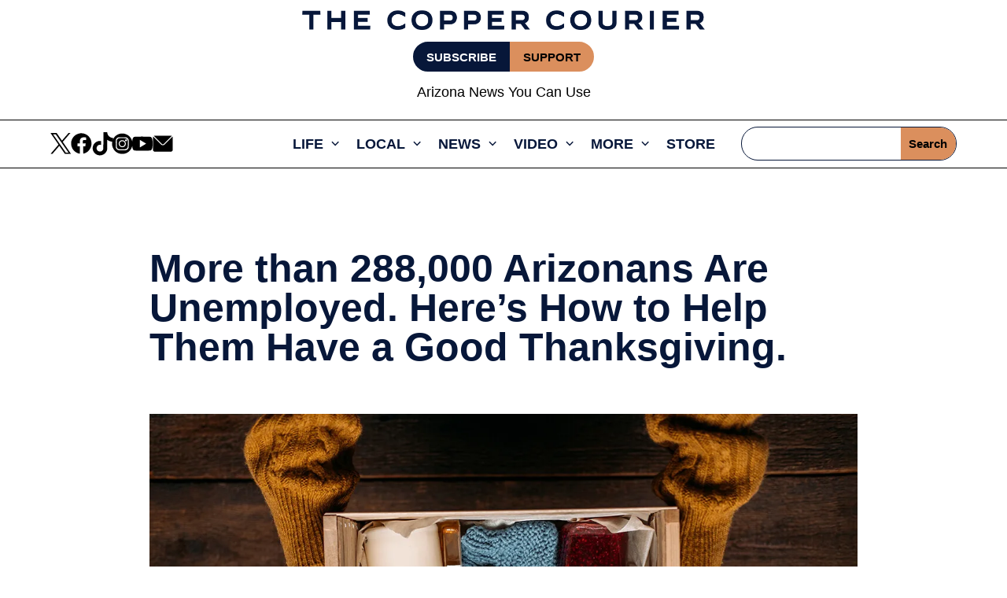

--- FILE ---
content_type: application/javascript
request_url: https://coppercourier.com/wp-content/assests/js/global.js
body_size: 3600
content:
//Move Donation box above footer
document.addEventListener("DOMContentLoaded", function() {
    var floridaElement = document.querySelector("#donation-box");
    var siteFooter = document.querySelector(".site-footer");
    
    if (floridaElement && siteFooter) {
        siteFooter.prepend(floridaElement);
    }
});
//Taxonomy heading for specific modules
/*It was made for the categories module so it has proper html heading*/
document.addEventListener("DOMContentLoaded", function () {
    const headings = document.querySelectorAll('.taxonomy-heading-1, .taxonomy-heading-2');

    headings.forEach((heading) => {
        const headingTag = heading.classList.contains('taxonomy-heading-1') ? 'h1' : 'h2';
        const newHeading = document.createElement(headingTag);
        
        // Move the contents of the heading inside the new heading tag
        while (heading.firstChild) {
            newHeading.appendChild(heading.firstChild);
        }
        
        // Append the new heading tag to the element
        heading.appendChild(newHeading);
    });
});


(function() {
    console.log('Menu functionality script initialized');
    
    function initMenuFunctionality() {
        // Create and insert the menu toggle button
        var menuToggle = document.createElement('div');
        menuToggle.className = 'menu-toggle';
        menuToggle.innerHTML = '<span class="hamburger-icon"></span>';
    
        var nav = document.querySelector('.et-menu-nav');
        if (nav) {
            nav.insertBefore(menuToggle, nav.firstChild);
        } else {
            console.log('Nav element not found yet, retrying...');
            setTimeout(initMenuFunctionality, 500);
            return;
        }
    
        // Function to toggle the menu
        function toggleMenu() {
            var menus = document.querySelectorAll('nav.dsm-menu-container');
            menus.forEach(function(menu) {
                menu.classList.add('nav');
                if (menu) {
                    var cloneMenuToggle = document.querySelector('#header-menu-row-clone .menu-toggle');
                    if (menu.classList.contains('open')) {
                        menu.classList.remove('open');
                        menuToggle.classList.remove('close-menu');
                        if (cloneMenuToggle) cloneMenuToggle.classList.remove('close-menu');
                    } else {
                        menu.classList.add('open');
                        menuToggle.classList.add('close-menu');
                        if (cloneMenuToggle) cloneMenuToggle.classList.add('close-menu');
                    }
                }
            });
        }
    
        // Add event listener for the original menu toggle button
        menuToggle.addEventListener('click', toggleMenu);
    
        // Duplicate the header menu row and remove the main nav from the duplicate
        var originalHeader = document.getElementById('header-menu-row');
        if (originalHeader) {
            var clonedHeader = originalHeader.cloneNode(true);
            var mainNav = clonedHeader.querySelector('nav.dsm-menu-container');
            if (mainNav) {
                mainNav.remove();
            }
            
            clonedHeader.id = 'header-menu-row-clone';
            clonedHeader.classList.add('hidden-header-menu');
    
            // Append the cloned header to the body
            document.body.appendChild(clonedHeader);
    
            // Replace the social section with the logo image
            var headerCloneImage = document.querySelector('#header-logo');
            var headerSocialChild = clonedHeader.querySelector('.et_pb_column_1_4');
            var headerMenu = document.querySelector('div#header-menu-row nav.dsm-menu-container');
    
            console.log('headerCloneImage:', headerCloneImage);
            console.log('headerSocialChild:', headerSocialChild);
            console.log('headerMenu:', headerMenu);
            
            if (headerCloneImage && headerSocialChild) {
                headerSocialChild.appendChild(headerCloneImage.cloneNode(true));
                console.log('Appended headerCloneImage to headerSocialChild');
                headerSocialChild.appendChild(headerMenu.cloneNode(true));
                console.log('Appended headerMenu to headerSocialChild');
            }
    
            // Function to check if the original header is in the viewport
            function isInViewport(element) {
                const rect = element.getBoundingClientRect();
                return rect.top >= 0 && rect.bottom <= (window.innerHeight || document.documentElement.clientHeight);
            }
    
            // Function to handle scroll events
            function handleScroll() {
                const originalInView = isInViewport(originalHeader);
    
                if (!originalInView) {
                    clonedHeader.classList.add('visible');
                    clonedHeader.classList.remove('hidden');
                } else {
                    clonedHeader.classList.remove('visible');
                    clonedHeader.classList.add('hidden');
                }
            }
    
            // Initial check
            handleScroll();
    
            // Add scroll event listener
            window.addEventListener('scroll', handleScroll);
    
            // Add event listener to the cloned menu toggle button
            var cloneMenuToggle = clonedHeader.querySelector('.menu-toggle');
            if (cloneMenuToggle) {
                cloneMenuToggle.addEventListener('click', toggleMenu);
            }
        }
    
        // Append header
        var headerImage = document.querySelector('#header-logo');
        var elementsToClone = [
            document.getElementById('header-search-bar'),
            document.getElementById('header-social')
        ];
    
        elementsToClone.forEach(function(element) {
            if (element) {
                var menuMainNav = document.querySelector('nav.dsm-menu-container');
                if (menuMainNav) {
                    menuMainNav.appendChild(element.cloneNode(true));
                    console.log('Appended', element.id, 'to menuMainNav');
                }
            }
        });
    
        // Create and insert the menu toggle button
        var headerBtn = document.getElementById('header-btns');
        
        if (headerBtn && headerImage) {
            var menuMainNav = document.querySelector('nav.dsm-menu-container');
            if (menuMainNav) {
                menuMainNav.insertBefore(headerBtn.cloneNode(true), menuMainNav.firstChild);
                console.log('Inserted headerBtn before menuMainNav first child');
                menuMainNav.insertBefore(headerImage.cloneNode(true), menuMainNav.firstChild);
                console.log('Inserted headerImage before menuMainNav first child');
            }
        }
    
        function handleInteraction(event) {
            var li = event.target.closest('li.et-touch-hover.et-show-dropdown.et-hover');
            
            if (li && window.innerWidth <= 768) {
                // Check if the clicked element is the <li> or a direct descendant but not an <a> or <ul> element
                if (event.target === li || (event.target.closest('li') === li && !['A', 'UL'].includes(event.target.tagName))) {
                    console.log('LI element found:', li);
                    console.log('Clicked element:', event.target);
    
                    // Toggle the collapse-menu class on the clicked li
                    if (li.classList.contains('collapse-menu')) {
                        li.classList.remove('collapse-menu');
                        console.log('Removed collapse-menu class:', li);
                    } else {
                        li.classList.add('collapse-menu');
                        console.log('Added collapse-menu class:', li);
                    }
    
                    // Prevent the default action to avoid navigation
                    event.preventDefault();
                }
            }
        }
    
        // Use event delegation to handle interactions
        var menuMainNav = document.querySelector('div#header-dropdowns ul.et-menu');
    
        if (menuMainNav) {
            menuMainNav.addEventListener('click', handleInteraction);
            menuMainNav.addEventListener('touchstart', handleInteraction);
            menuMainNav.addEventListener('touchend', handleInteraction);
        }
        
        // Dropdown scroll overflow - adjusts sub-menu height according to viewport
        function setMaxHeightForSubMenus() {
            const subMenus = document.querySelectorAll('nav.dsm-menu-container.open li.menu-item-has-children ul.sub-menu');
    
            subMenus.forEach(function(subMenu) {
                const rect = subMenu.getBoundingClientRect();
                const viewportHeight = window.innerHeight;
                const distanceFromTop = rect.top;
                const maxHeight = viewportHeight - distanceFromTop;
    
                subMenu.style.maxHeight = `${maxHeight}px`;
            });
        }
    
        let timeoutId;
        function handleMenuClick(event) {
            if (event.target.closest('nav.dsm-menu-container.open li.menu-item-has-children')) {
                clearTimeout(timeoutId);
                timeoutId = setTimeout(setMaxHeightForSubMenus, 500);
            }
        }
    
        // Add event listener for clicks and taps
        document.body.addEventListener('click', handleMenuClick);
        document.body.addEventListener('touchstart', handleMenuClick);
    
        // Recalculate on window resize
        window.addEventListener('resize', setMaxHeightForSubMenus);
    
        // Recalculate on orientation change
        window.addEventListener('orientationchange', setMaxHeightForSubMenus);
    
        // Initial calculation when the page loads
        setTimeout(setMaxHeightForSubMenus, 750);
        
        // With this:
        function ensureDropdownFix() {
            const menuAnchors = document.querySelectorAll('.dsm-menu-container .menu-item > a');
            
            if (menuAnchors.length > 0) {
                // Menu is ready, apply the fix
                initIphoneDropdownFix();
                console.log('Dropdown fix applied successfully');
            } else {
                // Menu not ready yet, try again
                setTimeout(ensureDropdownFix, 300);
            }
        }

        // Start trying after a delay
        setTimeout(ensureDropdownFix, 500);

        // Also run it again after 3 seconds as backup
        setTimeout(function() {
            if (document.querySelectorAll('.dsm-menu-container .menu-item > a').length > 0) {
                initIphoneDropdownFix();
            }
        }, 3000);

        // And set up a periodic check to re-apply if needed
        // setInterval(function() {
        //     const menuAnchors = document.querySelectorAll('.dsm-menu-container .menu-item > a');
        //     if (menuAnchors.length > 0) {
        //         // Quick check if the first dropdown anchor has our listener
        //         const firstDropdown = menuAnchors[0];
        //         if (!firstDropdown.dataset.dropdownFixed) {
        //             menuAnchors.forEach(anchor => anchor.dataset.dropdownFixed = 'true');
        //             initIphoneDropdownFix();
        //         }
        //     }
        // }, 2000);
    }
    
    function initIphoneDropdownFix() {
        // Remove any existing dropdown listeners first
        if (window.dropdownListener) {
            document.body.removeEventListener('click', window.dropdownListener);
        }
        
        // Function to check if the screen width is mobile size
        function isMobile() {
            return window.innerWidth <= 768;
        }

        // Create the event handler
        window.dropdownListener = function(event) {
            if (!isMobile()) return; // Only run on mobile
            
            const anchor = event.target.closest('.dsm-menu-container .menu-item-has-children > a');
            if (!anchor) return;

            const menuItem = anchor.parentElement;
            const subMenu = menuItem.querySelector('.sub-menu');

            if (subMenu) {
                event.preventDefault();
                console.log('Toggling submenu for:', anchor.textContent.trim());
                
                // Use classList to track state instead of style.display
                const isOpen = subMenu.classList.contains('mobile-open');
                
                if (isOpen) {
                    // Close this submenu
                    subMenu.classList.remove('mobile-open');
                    subMenu.style.display = 'none';
                    console.log('Closed submenu');
                } else {
                    // Close all other submenus first
                    document.querySelectorAll('.dsm-menu .sub-menu').forEach(menu => {
                        menu.classList.remove('mobile-open');
                        menu.style.display = 'none';
                    });
                    
                    // Open this submenu
                    subMenu.classList.add('mobile-open');
                    subMenu.style.display = 'block';
                    console.log('Opened submenu');
                }
            }
        };
        
        // Add the listener
        document.body.addEventListener('click', window.dropdownListener);
        
        console.log('iPhone dropdown fix completed with state tracking!');
    }

    window.initIphoneDropdownFix = initIphoneDropdownFix;
    
    // Start initialization with a slight delay to ensure DOM elements are available
    setTimeout(initMenuFunctionality, 200);
})();

(function () {
    var seenTitles = {};

    function checkPosts() {
        var posts = document.querySelectorAll('.ctdqb-item, .et_pb_post, .bck-bp-post');

        posts.forEach(function (post) {
            if (post.dataset.checked === "true") return;

            var titleElement = post.querySelector('.ctdqb-post-title a, .entry-title a, .bck-bp-title a');
            if (titleElement) {
                var title = titleElement.textContent.trim();
                if (seenTitles[title]) {
                    post.remove();
                } else {
                    seenTitles[title] = true;
                    post.dataset.checked = "true"; // avoid re-checking
                }
            }
        });
    }

    // Run once after DOM is loaded
    document.addEventListener("DOMContentLoaded", checkPosts);

    // Then watch for changes to the body (new posts loaded)
    const observer = new MutationObserver(checkPosts);
    observer.observe(document.body, { childList: true, subtree: true });
})();

document.addEventListener("DOMContentLoaded", function () {
    checkPosts();
});

//----Remove post from home-----
document.addEventListener('DOMContentLoaded', function() {
    // Select all elements with either .bck-bp-post or .et_pb_post
    const posts = document.querySelectorAll('.bck-bp-post, .et_pb_post');

    // Iterate through the posts
    posts.forEach(post => {
        // Check if the post has the tag-exclude-home class
        if (post.classList.contains('tag-exclude-home')) {
            // Remove the element from the DOM
            post.remove();
        }
    });
});

//----Move donation box----
document.addEventListener('DOMContentLoaded', function() {
    const excludeDonationMeta = document.querySelector('meta[property="article:tag"][content="Exclude Donation"]');
    if (excludeDonationMeta) {
        const donationBox = document.querySelector('.donation-box');
        if (donationBox) {
            donationBox.remove();
        }
    }

});

--- FILE ---
content_type: application/javascript
request_url: https://coppercourier.com/wp-content/plugins/JB-video-embed-manager/js/frontend.js?ver=1.0.1
body_size: -158
content:
// frontend.js
(function() {
    'use strict';
    const videoPlayer = document.querySelector('[data-exs-config]');
    const targetLocation = document.querySelector('#general-video-player');
    if (videoPlayer && targetLocation && !targetLocation.querySelector('[data-exs-config]')) {
        targetLocation.appendChild(videoPlayer);
    }
})();


--- FILE ---
content_type: application/javascript
request_url: https://coppercourier.com/wp-content/plugins/sailthru_custom_integration_by_matt_taves/js/custom_javascript.js?ver=1.0
body_size: 1794
content:
// Function to extract UTM parameters from the URL
function getUTMParam(paramName) {
    let result = null;
    let tmp = [];
    location.search
        .substr(1)
        .split("&")
        .forEach(item => {
            tmp = item.split("=");
            if (tmp[0] === paramName) result = decodeURIComponent(tmp[1]);
        });
    return result;
}
// Function to extract a specific cookie by name
function getCookie(name) {
    const value = `; ${document.cookie}`;
    const parts = value.split(`; ${name}=`);
    if (parts.length === 2) return decodeURIComponent(parts.pop().split(';').shift());
    return null;
}

// This function will handle the OptinMonster form submission
function handleOptinMonsterFormSubmit(event) {
    // For debugging only
    //console.log(event);
    
    // Default Form Values To Include
    const email = event.detail?.Campaign?.Optin?.data?.fields?.email;
    const zipCode = event.detail?.Campaign?.Optin?.data?.fields?.zip_code;
    const sailthru_lists = event.detail?.Campaign?.Optin?.data?.fields?.meta?.sailthru_lists || null;
    const signupForm = event.detail?.Campaign?.name;
    const referrer = event.detail?.Optin?.data?.referrer;
    const signupType = event.detail?.Campaign?.data?.type;
    const pageTitle = event.detail?.Optin?.data?.page?.title;
    const signupUrl = event.detail?.Optin?.data?.page?.url;
    const previousUrl = event.detail?.Optin?.data?.previous;

    // Get UTM parameters from the URL
    const source = getUTMParam("utm_source");
    const medium = getUTMParam("utm_medium");
    const campaign = getUTMParam("utm_campaign");
    const term = getUTMParam("utm_term");
    const content = getUTMParam("utm_content");

    // Extract the author's name from the DOM
    const authorElement = document.querySelector('#post-author .et_pb_text_inner span');
    const author = authorElement ? authorElement.textContent.trim() : 'unknown'; // Use 'unknown' if the author is not found

    // Debugging to verify the variable
    console.log('Author:', author);

    // Define an array of additional fields
    const additionalFields = [
        ...Object.keys(event.detail?.Campaign?.Optin?.data?.fields?.meta || {}),
        ...Object.keys(event.detail?.Campaign?.Optin?.data?.fields || {})
    ].filter(field => !['email', 'zip_code', 'sailthru_lists', 'meta'].includes(field)); // Exclude default fields    

    const unique_global_id = getCookie('UniqueGlobalIDDE');
    const unique_id = getCookie('UniqueIDDE');
    const optin_monster_cookie_millis = getCookie('omSuccessCookie');


    // Dynamically create the body for the fetch request
    let requestBody = `action=sailthru_signup&sailthru_nonce=${sailthru_vars.sailthru_nonce}&email=${encodeURIComponent(email)}&author=${encodeURIComponent(author)}&source=${encodeURIComponent(source)}&medium=${encodeURIComponent(medium)}&campaign=${encodeURIComponent(campaign)}&term=${encodeURIComponent(term)}&content=${encodeURIComponent(content)}&signup_form=${encodeURIComponent(signupForm)}&zip_code=${encodeURIComponent(zipCode)}&referrer=${encodeURIComponent(referrer)}&signup_type=${encodeURIComponent(signupType)}&previous_url=${encodeURIComponent(previousUrl)}&page_title=${encodeURIComponent(pageTitle)}&signup_url=${encodeURIComponent(signupUrl)}`;

    if (unique_global_id) {
        requestBody += `&unique_global_id=${encodeURIComponent(unique_global_id)}`;
    }
    if (unique_id) {
        requestBody += `&unique_id=${encodeURIComponent(unique_id)}`;
    }
    if (optin_monster_cookie_millis) {
        requestBody += `&optin_monster_cookie_millis=${encodeURIComponent(optin_monster_cookie_millis)}`;
    }
    
    // Include categories, tags, and custom taxonomy if available, send 'null' if not
    if (sailthru_vars.post_details) {
        const categories = sailthru_vars.post_details && sailthru_vars.post_details.categories.length > 0 ? sailthru_vars.post_details.categories.join(',') : "null";
        const tags = sailthru_vars.post_details && sailthru_vars.post_details.tags.length > 0 ? sailthru_vars.post_details.tags.join(',') : "null";
        const sections = sailthru_vars.post_details && sailthru_vars.post_details.sectionplus_sections.length > 0 ? sailthru_vars.post_details.sectionplus_sections.join(',') : "null";

        requestBody += `&wp_categories=${encodeURIComponent(categories)}`;
        requestBody += `&wp_tags=${encodeURIComponent(tags)}`;
        requestBody += `&wp_sections=${encodeURIComponent(sections)}`;
    }

    if (sailthru_lists !== null) {
        requestBody += `&sailthru_lists=${encodeURIComponent(sailthru_lists)}`;
    }

    // Append additional fields to the request body
    additionalFields.forEach(field => {
        let fieldValue = event.detail?.Campaign?.Optin?.data?.fields?.meta?.[field];
        if (!fieldValue) {
            fieldValue = event.detail?.Campaign?.Optin?.data?.fields?.[field];
        }

        if (fieldValue) {
            requestBody += `&${encodeURIComponent(field)}=${encodeURIComponent(fieldValue)}`;
        }
    });

    console.log('Request body being sent:', requestBody);

    // Perform the AJAX request using the dynamically generated body
    fetch(sailthru_vars.ajax_url, {
        method: 'POST',
        headers: {
            'Content-Type': 'application/x-www-form-urlencoded'
        },
        body: requestBody
    })
    .then(response => response.json())
    .then(data => {
        if (data.success) {
            // Check if the sailthru_hid value is provided in the response
            if(data.sailthru_hid) {
                // Set the cookie in the user's browser
                const cookieValue = data.sailthru_hid;
                document.cookie = `sailthru_hid=${cookieValue};path=/;max-age=31536000`; // Cookie expires in 1 year
            }
            // Optional: alert or another form of notification to indicate success
            // alert(data.message);
        } else {
            // Handle the case where the signup was not successful
            // alert(data.message);
        }
    })
    .catch(error => {
        // Handle any errors that occurred during the fetch
        console.error('Error:', error);
        // Optional: alert or another form of notification to indicate failure
        // alert('An error occurred. Please try again later.');
    });
}

// Bind the form submission event to our handler
document.addEventListener('om.Optin.success', (event) => {
    console.log('OptinMonster success event triggered');
    console.log('Initial cookie values:', {
        unique_global_id: getCookie('UniqueGlobalIDDE'),
        unique_id: getCookie('UniqueIDDE')
    });
    
    // Add small delay to ensure cookies are set
    setTimeout(() => {
        handleOptinMonsterFormSubmit(event);
    }, 2000);
});


--- FILE ---
content_type: application/javascript
request_url: https://coppercourier.com/wp-content/themes/Divi/js/replace-avatar.js
body_size: 1166
content:
jQuery.noConflict();
(function($) {
    function replaceAvatar() {
        $(document).ready(function() {
            var defaultNewUrl = 'https://couriernuevoli.wpengine.com/wp-content/uploads/2024/06/avatar-auth.jpg';

            var replacements = [
                { name: 'Chris Edelson', authorSlug: 'chris-edelson', newUrl: 'https://couriernuevoli.wpengine.com/wp-content/uploads/2024/06/avatar-auth.jpg' },
                { name: 'Isabel Soisson', authorSlug: 'isabelsoisson', newUrl: 'https://couriernuevoli.wpengine.com/wp-content/uploads/2024/07/isabel-s.jpg' },
                { name: 'Associated Press', authorSlug: 'associatedpress', newUrl: 'https://couriernuevoli.wpengine.com/wp-content/uploads/2024/06/ssassociated.jpg' },
                { name: 'Sophie Boudreau', authorSlug: 'sophie', newUrl: 'https://couriernuevoli.wpengine.com/wp-content/uploads/2024/06/sboud.jpg' },
                { name: 'Sam Cohen', authorSlug: 'samcohen', newUrl: 'https://couriernuevoli.wpengine.com/wp-content/uploads/2024/06/samcohen.jpg' },
                { name: 'Bonnie Fuller', authorSlug: 'bonnie-fuller', newUrl: 'https://couriernuevoli.wpengine.com/wp-content/uploads/2024/06/Bonnie-Fuller-Photo-copy.jpg' },
                { name: 'Keya Vakil', authorSlug: 'keyavakil', newUrl: 'https://couriernuevoli.wpengine.com/wp-content/uploads/2024/06/Keya.jpg' }
            ];

            function performReplacement() {
                var url = window.location.href;
                var isAuthorPage = url.indexOf('/author/') !== -1;

                // Extract the author slug from the URL if on author page
                var currentAuthorSlug = null;
                if (isAuthorPage) {
                    var authorSlugMatch = url.match(/\/author\/([^\/]+)/);
                    if (authorSlugMatch && authorSlugMatch[1]) {
                        currentAuthorSlug = authorSlugMatch[1];
                    }
                }

                // Create a mapping from author name to replacement object for quick lookup
                var nameToReplacement = {};
                replacements.forEach(function(replacement) {
                    nameToReplacement[replacement.name] = replacement;
                });

                // Replace images on all pages
                $('img').each(function() {
                    var imgElement = $(this);
                    var altText = imgElement.attr('alt') || '';
                    var attributes = ['src', 'data-src', 'srcset'];
                    var hasBlank = false;

                    // Check if any attribute contains 'blank&'
                    attributes.forEach(function(attr) {
                        var attrValue = imgElement.attr(attr);
                        if (attrValue && attrValue.includes('blank&')) {
                            hasBlank = true;
                        }
                    });

                    if (hasBlank) {
                        var newUrl = defaultNewUrl;

                        // Check if the alt text matches any author
                        var replacement = nameToReplacement[altText];
                        if (replacement) {
                            newUrl = replacement.newUrl;
                        }

                        // If on author page, ensure the replacement corresponds to the current author
                        if (isAuthorPage && currentAuthorSlug) {
                            var currentAuthorReplacement = replacements.find(function(rep) {
                                return rep.authorSlug === currentAuthorSlug;
                            });

                            if (currentAuthorReplacement) {
                                if (altText === currentAuthorReplacement.name) {
                                    newUrl = currentAuthorReplacement.newUrl;
                                } else {
                                    // Use default image for other authors on this page
                                    newUrl = defaultNewUrl;
                                }
                            }
                        }

                        // Replace the attributes
                        attributes.forEach(function(attr) {
                            var attrValue = imgElement.attr(attr);
                            if (attrValue && attrValue.includes('blank&')) {
                                if (attr === 'srcset') {
                                    var newSrcset = attrValue.replace(/[^,\s]*blank&[^,\s]*/g, newUrl);
                                    imgElement.attr(attr, newSrcset);
                                } else {
                                    imgElement.attr(attr, newUrl);
                                }
                            }
                        });
                    }
                });

                // Replace hrefs on author pages if they contain 'blank&'
                if (isAuthorPage && currentAuthorSlug) {
                    $('a').each(function() {
                        var element = $(this);
                        var href = element.attr('href');
                        if (href && href.includes('blank&')) {
                            element.attr('href', defaultNewUrl);
                        }
                    });
                }

                return true;
            }

            // Retry mechanism
            var retryInterval = setInterval(function() {
                performReplacement();
            }, 1000); // Retry every 1 second

            // Debounced AJAX handling
            var debounceTimer;
            $(document).ajaxComplete(function() {
                clearTimeout(debounceTimer);
                debounceTimer = setTimeout(performReplacement, 300);
            });

            // Use MutationObserver to handle dynamic content changes
            var observer = new MutationObserver(function() {
                performReplacement();
            });
            observer.observe(document.body, { childList: true, subtree: true });
        });
    }

    // Ensure the script runs after all other resources are loaded
    window.addEventListener('load', replaceAvatar);
})(jQuery);


--- FILE ---
content_type: application/javascript
request_url: https://coppercourier.com/wp-content/plugins/courier-dynamic-forms/assets/js/form-scripts.js?ver=1.3
body_size: 492
content:
console.log('[CDF] Script loaded');

(function() {
    function attachFormHandler() {
 
        
        const form = document.getElementById('courier-contact-form');
       
        
       
        
        // console.log('[CDF] Form found!');
        // console.log('[CDF] SparkLoop attribute:', form.getAttribute('data-sparkloop-form-id'));
        
        form.addEventListener('submit', function(e) {
           // console.log('[CDF] Submit event fired!');
            e.preventDefault();
            e.stopImmediatePropagation();
           // console.log('[CDF] Default prevented');
            
            const formData = new FormData(form);
            formData.append('security', cdf_ajax.nonce);
            
           // console.log('[CDF] Sending AJAX request');
          //  console.log('[CDF] URL:', cdf_ajax.ajax_url);
            
            fetch(cdf_ajax.ajax_url, {
                method: 'POST',
                body: formData
            })
            .then(response => {
              //  console.log('[CDF] Response:', response);
                return response.json();
            })
            .then(data => {
              //  console.log('[CDF] Data:', data);
                if (data.success) {
                    showThankYouMessage(data.data.message, form);
                } else {
                    alert(data.data.message || 'An error occurred.');
                }
            })
            .catch(error => {
            //    console.error('[CDF] Error:', error);
                alert('Network error occurred.');
            });
        });
        
     //   console.log('[CDF] Listener attached!');
    }
    
    // Start immediately
    attachFormHandler();
})();

function showThankYouMessage(message, form) {
    const thankYouDiv = document.createElement('div');
    thankYouDiv.className = 'thank-you-message';
    thankYouDiv.innerHTML = `
        <h2>${message}</h2>
        <p>Your message has been sent successfully.</p>
        <button class="close-btn">Close</button>
        <button class="back-btn">Back to Form</button>
    `;
    
    form.style.display = 'none';
    form.parentNode.insertBefore(thankYouDiv, form);

    thankYouDiv.querySelector('.close-btn').addEventListener('click', function() {
        thankYouDiv.remove();
    });

    thankYouDiv.querySelector('.back-btn').addEventListener('click', function() {
        thankYouDiv.remove();
        form.style.display = 'block';
        form.reset();
    });
}